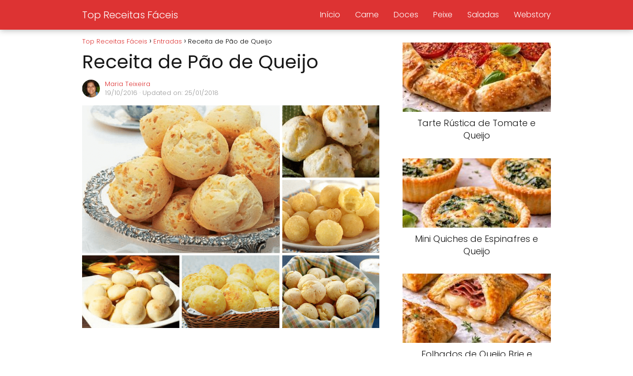

--- FILE ---
content_type: text/html; charset=UTF-8
request_url: https://topreceitasfaceis.com/receita-pao-queijo/
body_size: 21223
content:
<!DOCTYPE html><html lang="pt-PT" prefix="og: https://ogp.me/ns#" > <head><meta charset="UTF-8"><script>if(navigator.userAgent.match(/MSIE|Internet Explorer/i)||navigator.userAgent.match(/Trident\/7\..*?rv:11/i)){var href=document.location.href;if(!href.match(/[?&]nowprocket/)){if(href.indexOf("?")==-1){if(href.indexOf("#")==-1){document.location.href=href+"?nowprocket=1"}else{document.location.href=href.replace("#","?nowprocket=1#")}}else{if(href.indexOf("#")==-1){document.location.href=href+"&nowprocket=1"}else{document.location.href=href.replace("#","&nowprocket=1#")}}}}</script><script>(()=>{class RocketLazyLoadScripts{constructor(){this.v="2.0.3",this.userEvents=["keydown","keyup","mousedown","mouseup","mousemove","mouseover","mouseenter","mouseout","mouseleave","touchmove","touchstart","touchend","touchcancel","wheel","click","dblclick","input","visibilitychange"],this.attributeEvents=["onblur","onclick","oncontextmenu","ondblclick","onfocus","onmousedown","onmouseenter","onmouseleave","onmousemove","onmouseout","onmouseover","onmouseup","onmousewheel","onscroll","onsubmit"]}async t(){this.i(),this.o(),/iP(ad|hone)/.test(navigator.userAgent)&&this.h(),this.u(),this.l(this),this.m(),this.k(this),this.p(this),this._(),await Promise.all([this.R(),this.L()]),this.lastBreath=Date.now(),this.S(this),this.P(),this.D(),this.O(),this.M(),await this.C(this.delayedScripts.normal),await this.C(this.delayedScripts.defer),await this.C(this.delayedScripts.async),this.F("domReady"),await this.T(),await this.j(),await this.I(),this.F("windowLoad"),await this.A(),window.dispatchEvent(new Event("rocket-allScriptsLoaded")),this.everythingLoaded=!0,this.lastTouchEnd&&await new Promise((t=>setTimeout(t,500-Date.now()+this.lastTouchEnd))),this.H(),this.F("all"),this.U(),this.W()}i(){this.CSPIssue=sessionStorage.getItem("rocketCSPIssue"),document.addEventListener("securitypolicyviolation",(t=>{this.CSPIssue||"script-src-elem"!==t.violatedDirective||"data"!==t.blockedURI||(this.CSPIssue=!0,sessionStorage.setItem("rocketCSPIssue",!0))}),{isRocket:!0})}o(){window.addEventListener("pageshow",(t=>{this.persisted=t.persisted,this.realWindowLoadedFired=!0}),{isRocket:!0}),window.addEventListener("pagehide",(()=>{this.onFirstUserAction=null}),{isRocket:!0})}h(){let t;function e(e){t=e}window.addEventListener("touchstart",e,{isRocket:!0}),window.addEventListener("touchend",(function i(o){Math.abs(o.changedTouches[0].pageX-t.changedTouches[0].pageX)<10&&Math.abs(o.changedTouches[0].pageY-t.changedTouches[0].pageY)<10&&o.timeStamp-t.timeStamp<200&&(o.target.dispatchEvent(new PointerEvent("click",{target:o.target,bubbles:!0,cancelable:!0,detail:1})),event.preventDefault(),window.removeEventListener("touchstart",e,{isRocket:!0}),window.removeEventListener("touchend",i,{isRocket:!0}))}),{isRocket:!0})}q(t){this.userActionTriggered||("mousemove"!==t.type||this.firstMousemoveIgnored?"keyup"===t.type||"mouseover"===t.type||"mouseout"===t.type||(this.userActionTriggered=!0,this.onFirstUserAction&&this.onFirstUserAction()):this.firstMousemoveIgnored=!0),"click"===t.type&&t.preventDefault(),this.savedUserEvents.length>0&&(t.stopPropagation(),t.stopImmediatePropagation()),"touchstart"===this.lastEvent&&"touchend"===t.type&&(this.lastTouchEnd=Date.now()),"click"===t.type&&(this.lastTouchEnd=0),this.lastEvent=t.type,this.savedUserEvents.push(t)}u(){this.savedUserEvents=[],this.userEventHandler=this.q.bind(this),this.userEvents.forEach((t=>window.addEventListener(t,this.userEventHandler,{passive:!1,isRocket:!0})))}U(){this.userEvents.forEach((t=>window.removeEventListener(t,this.userEventHandler,{passive:!1,isRocket:!0}))),this.savedUserEvents.forEach((t=>{t.target.dispatchEvent(new window[t.constructor.name](t.type,t))}))}m(){this.eventsMutationObserver=new MutationObserver((t=>{const e="return false";for(const i of t){if("attributes"===i.type){const t=i.target.getAttribute(i.attributeName);t&&t!==e&&(i.target.setAttribute("data-rocket-"+i.attributeName,t),i.target["rocket"+i.attributeName]=new Function("event",t),i.target.setAttribute(i.attributeName,e))}"childList"===i.type&&i.addedNodes.forEach((t=>{if(t.nodeType===Node.ELEMENT_NODE)for(const i of t.attributes)this.attributeEvents.includes(i.name)&&i.value&&""!==i.value&&(t.setAttribute("data-rocket-"+i.name,i.value),t["rocket"+i.name]=new Function("event",i.value),t.setAttribute(i.name,e))}))}})),this.eventsMutationObserver.observe(document,{subtree:!0,childList:!0,attributeFilter:this.attributeEvents})}H(){this.eventsMutationObserver.disconnect(),this.attributeEvents.forEach((t=>{document.querySelectorAll("[data-rocket-"+t+"]").forEach((e=>{e.setAttribute(t,e.getAttribute("data-rocket-"+t)),e.removeAttribute("data-rocket-"+t)}))}))}k(t){Object.defineProperty(HTMLElement.prototype,"onclick",{get(){return this.rocketonclick||null},set(e){this.rocketonclick=e,this.setAttribute(t.everythingLoaded?"onclick":"data-rocket-onclick","this.rocketonclick(event)")}})}S(t){function e(e,i){let o=e[i];e[i]=null,Object.defineProperty(e,i,{get:()=>o,set(s){t.everythingLoaded?o=s:e["rocket"+i]=o=s}})}e(document,"onreadystatechange"),e(window,"onload"),e(window,"onpageshow");try{Object.defineProperty(document,"readyState",{get:()=>t.rocketReadyState,set(e){t.rocketReadyState=e},configurable:!0}),document.readyState="loading"}catch(t){console.log("WPRocket DJE readyState conflict, bypassing")}}l(t){this.originalAddEventListener=EventTarget.prototype.addEventListener,this.originalRemoveEventListener=EventTarget.prototype.removeEventListener,this.savedEventListeners=[],EventTarget.prototype.addEventListener=function(e,i,o){o&&o.isRocket||!t.B(e,this)&&!t.userEvents.includes(e)||t.B(e,this)&&!t.userActionTriggered||e.startsWith("rocket-")||t.everythingLoaded?t.originalAddEventListener.call(this,e,i,o):t.savedEventListeners.push({target:this,remove:!1,type:e,func:i,options:o})},EventTarget.prototype.removeEventListener=function(e,i,o){o&&o.isRocket||!t.B(e,this)&&!t.userEvents.includes(e)||t.B(e,this)&&!t.userActionTriggered||e.startsWith("rocket-")||t.everythingLoaded?t.originalRemoveEventListener.call(this,e,i,o):t.savedEventListeners.push({target:this,remove:!0,type:e,func:i,options:o})}}F(t){"all"===t&&(EventTarget.prototype.addEventListener=this.originalAddEventListener,EventTarget.prototype.removeEventListener=this.originalRemoveEventListener),this.savedEventListeners=this.savedEventListeners.filter((e=>{let i=e.type,o=e.target||window;return"domReady"===t&&"DOMContentLoaded"!==i&&"readystatechange"!==i||("windowLoad"===t&&"load"!==i&&"readystatechange"!==i&&"pageshow"!==i||(this.B(i,o)&&(i="rocket-"+i),e.remove?o.removeEventListener(i,e.func,e.options):o.addEventListener(i,e.func,e.options),!1))}))}p(t){let e;function i(e){return t.everythingLoaded?e:e.split(" ").map((t=>"load"===t||t.startsWith("load.")?"rocket-jquery-load":t)).join(" ")}function o(o){function s(e){const s=o.fn[e];o.fn[e]=o.fn.init.prototype[e]=function(){return this[0]===window&&t.userActionTriggered&&("string"==typeof arguments[0]||arguments[0]instanceof String?arguments[0]=i(arguments[0]):"object"==typeof arguments[0]&&Object.keys(arguments[0]).forEach((t=>{const e=arguments[0][t];delete arguments[0][t],arguments[0][i(t)]=e}))),s.apply(this,arguments),this}}if(o&&o.fn&&!t.allJQueries.includes(o)){const e={DOMContentLoaded:[],"rocket-DOMContentLoaded":[]};for(const t in e)document.addEventListener(t,(()=>{e[t].forEach((t=>t()))}),{isRocket:!0});o.fn.ready=o.fn.init.prototype.ready=function(i){function s(){parseInt(o.fn.jquery)>2?setTimeout((()=>i.bind(document)(o))):i.bind(document)(o)}return t.realDomReadyFired?!t.userActionTriggered||t.fauxDomReadyFired?s():e["rocket-DOMContentLoaded"].push(s):e.DOMContentLoaded.push(s),o([])},s("on"),s("one"),s("off"),t.allJQueries.push(o)}e=o}t.allJQueries=[],o(window.jQuery),Object.defineProperty(window,"jQuery",{get:()=>e,set(t){o(t)}})}P(){const t=new Map;document.write=document.writeln=function(e){const i=document.currentScript,o=document.createRange(),s=i.parentElement;let n=t.get(i);void 0===n&&(n=i.nextSibling,t.set(i,n));const c=document.createDocumentFragment();o.setStart(c,0),c.appendChild(o.createContextualFragment(e)),s.insertBefore(c,n)}}async R(){return new Promise((t=>{this.userActionTriggered?t():this.onFirstUserAction=t}))}async L(){return new Promise((t=>{document.addEventListener("DOMContentLoaded",(()=>{this.realDomReadyFired=!0,t()}),{isRocket:!0})}))}async I(){return this.realWindowLoadedFired?Promise.resolve():new Promise((t=>{window.addEventListener("load",t,{isRocket:!0})}))}M(){this.pendingScripts=[];this.scriptsMutationObserver=new MutationObserver((t=>{for(const e of t)e.addedNodes.forEach((t=>{"SCRIPT"!==t.tagName||t.noModule||t.isWPRocket||this.pendingScripts.push({script:t,promise:new Promise((e=>{const i=()=>{const i=this.pendingScripts.findIndex((e=>e.script===t));i>=0&&this.pendingScripts.splice(i,1),e()};t.addEventListener("load",i,{isRocket:!0}),t.addEventListener("error",i,{isRocket:!0}),setTimeout(i,1e3)}))})}))})),this.scriptsMutationObserver.observe(document,{childList:!0,subtree:!0})}async j(){await this.J(),this.pendingScripts.length?(await this.pendingScripts[0].promise,await this.j()):this.scriptsMutationObserver.disconnect()}D(){this.delayedScripts={normal:[],async:[],defer:[]},document.querySelectorAll("script[type$=rocketlazyloadscript]").forEach((t=>{t.hasAttribute("data-rocket-src")?t.hasAttribute("async")&&!1!==t.async?this.delayedScripts.async.push(t):t.hasAttribute("defer")&&!1!==t.defer||"module"===t.getAttribute("data-rocket-type")?this.delayedScripts.defer.push(t):this.delayedScripts.normal.push(t):this.delayedScripts.normal.push(t)}))}async _(){await this.L();let t=[];document.querySelectorAll("script[type$=rocketlazyloadscript][data-rocket-src]").forEach((e=>{let i=e.getAttribute("data-rocket-src");if(i&&!i.startsWith("data:")){i.startsWith("//")&&(i=location.protocol+i);try{const o=new URL(i).origin;o!==location.origin&&t.push({src:o,crossOrigin:e.crossOrigin||"module"===e.getAttribute("data-rocket-type")})}catch(t){}}})),t=[...new Map(t.map((t=>[JSON.stringify(t),t]))).values()],this.N(t,"preconnect")}async $(t){if(await this.G(),!0!==t.noModule||!("noModule"in HTMLScriptElement.prototype))return new Promise((e=>{let i;function o(){(i||t).setAttribute("data-rocket-status","executed"),e()}try{if(navigator.userAgent.includes("Firefox/")||""===navigator.vendor||this.CSPIssue)i=document.createElement("script"),[...t.attributes].forEach((t=>{let e=t.nodeName;"type"!==e&&("data-rocket-type"===e&&(e="type"),"data-rocket-src"===e&&(e="src"),i.setAttribute(e,t.nodeValue))})),t.text&&(i.text=t.text),t.nonce&&(i.nonce=t.nonce),i.hasAttribute("src")?(i.addEventListener("load",o,{isRocket:!0}),i.addEventListener("error",(()=>{i.setAttribute("data-rocket-status","failed-network"),e()}),{isRocket:!0}),setTimeout((()=>{i.isConnected||e()}),1)):(i.text=t.text,o()),i.isWPRocket=!0,t.parentNode.replaceChild(i,t);else{const i=t.getAttribute("data-rocket-type"),s=t.getAttribute("data-rocket-src");i?(t.type=i,t.removeAttribute("data-rocket-type")):t.removeAttribute("type"),t.addEventListener("load",o,{isRocket:!0}),t.addEventListener("error",(i=>{this.CSPIssue&&i.target.src.startsWith("data:")?(console.log("WPRocket: CSP fallback activated"),t.removeAttribute("src"),this.$(t).then(e)):(t.setAttribute("data-rocket-status","failed-network"),e())}),{isRocket:!0}),s?(t.fetchPriority="high",t.removeAttribute("data-rocket-src"),t.src=s):t.src="data:text/javascript;base64,"+window.btoa(unescape(encodeURIComponent(t.text)))}}catch(i){t.setAttribute("data-rocket-status","failed-transform"),e()}}));t.setAttribute("data-rocket-status","skipped")}async C(t){const e=t.shift();return e?(e.isConnected&&await this.$(e),this.C(t)):Promise.resolve()}O(){this.N([...this.delayedScripts.normal,...this.delayedScripts.defer,...this.delayedScripts.async],"preload")}N(t,e){this.trash=this.trash||[];let i=!0;var o=document.createDocumentFragment();t.forEach((t=>{const s=t.getAttribute&&t.getAttribute("data-rocket-src")||t.src;if(s&&!s.startsWith("data:")){const n=document.createElement("link");n.href=s,n.rel=e,"preconnect"!==e&&(n.as="script",n.fetchPriority=i?"high":"low"),t.getAttribute&&"module"===t.getAttribute("data-rocket-type")&&(n.crossOrigin=!0),t.crossOrigin&&(n.crossOrigin=t.crossOrigin),t.integrity&&(n.integrity=t.integrity),t.nonce&&(n.nonce=t.nonce),o.appendChild(n),this.trash.push(n),i=!1}})),document.head.appendChild(o)}W(){this.trash.forEach((t=>t.remove()))}async T(){try{document.readyState="interactive"}catch(t){}this.fauxDomReadyFired=!0;try{await this.G(),document.dispatchEvent(new Event("rocket-readystatechange")),await this.G(),document.rocketonreadystatechange&&document.rocketonreadystatechange(),await this.G(),document.dispatchEvent(new Event("rocket-DOMContentLoaded")),await this.G(),window.dispatchEvent(new Event("rocket-DOMContentLoaded"))}catch(t){console.error(t)}}async A(){try{document.readyState="complete"}catch(t){}try{await this.G(),document.dispatchEvent(new Event("rocket-readystatechange")),await this.G(),document.rocketonreadystatechange&&document.rocketonreadystatechange(),await this.G(),window.dispatchEvent(new Event("rocket-load")),await this.G(),window.rocketonload&&window.rocketonload(),await this.G(),this.allJQueries.forEach((t=>t(window).trigger("rocket-jquery-load"))),await this.G();const t=new Event("rocket-pageshow");t.persisted=this.persisted,window.dispatchEvent(t),await this.G(),window.rocketonpageshow&&window.rocketonpageshow({persisted:this.persisted})}catch(t){console.error(t)}}async G(){Date.now()-this.lastBreath>45&&(await this.J(),this.lastBreath=Date.now())}async J(){return document.hidden?new Promise((t=>setTimeout(t))):new Promise((t=>requestAnimationFrame(t)))}B(t,e){return e===document&&"readystatechange"===t||(e===document&&"DOMContentLoaded"===t||(e===window&&"DOMContentLoaded"===t||(e===window&&"load"===t||e===window&&"pageshow"===t)))}static run(){(new RocketLazyLoadScripts).t()}}RocketLazyLoadScripts.run()})();</script> <meta name="viewport" content="width=device-width, initial-scale=1.0, maximum-scale=2.0"><link rel="preload" href="https://topreceitasfaceis.com/wp-content/plugins/rate-my-post/public/css/fonts/ratemypost.ttf" type="font/ttf" as="font" crossorigin="anonymous"><style> @font-face { font-family: "sw-icon-font"; src:url("https://topreceitasfaceis.com/wp-content/plugins/social-warfare/assets/fonts/sw-icon-font.eot?ver=4.5.6"); src:url("https://topreceitasfaceis.com/wp-content/plugins/social-warfare/assets/fonts/sw-icon-font.eot?ver=4.5.6#iefix") format("embedded-opentype"), url("https://topreceitasfaceis.com/wp-content/plugins/social-warfare/assets/fonts/sw-icon-font.woff?ver=4.5.6") format("woff"), url("https://topreceitasfaceis.com/wp-content/plugins/social-warfare/assets/fonts/sw-icon-font.ttf?ver=4.5.6") format("truetype"), url("https://topreceitasfaceis.com/wp-content/plugins/social-warfare/assets/fonts/sw-icon-font.svg?ver=4.5.6#1445203416") format("svg"); font-weight: normal; font-style: normal; font-display:block; }</style><link rel="dns-prefetch" href="https://www.googletagmanager.com"><link rel="preconnect" href="https://www.googletagmanager.com" crossorigin><link rel="preconnect" href="https://pagead2.googlesyndication.com" crossorigin><link rel="preconnect" href="https://googleads.g.doubleclick.net" crossorigin><link rel="preconnect" href="https://tpc.googlesyndication.com" crossorigin><link rel="preconnect" href="https://stats.g.doubleclick.net" crossorigin><link rel="preconnect" href="https://cm.g.doubleclick.net" crossorigin><link rel="preload" href="https://securepubads.g.doubleclick.net/tag/js/gpt.js" as="script"><title>Receita De Pão De Queijo</title><meta name="description" content="O pão de queijo é irresistível. Depois de começar a comer é difícil parar, a receita perfeita para festas, para lanches ou simplesmente pela gula."/><meta name="robots" content="follow, index, max-snippet:-1, max-video-preview:-1, max-image-preview:large"/><link rel="canonical" href="https://topreceitasfaceis.com/receita-pao-queijo/"/><meta property="og:locale" content="pt_PT"/><meta property="og:type" content="article"/><meta property="og:title" content="Receita De Pão De Queijo"/><meta property="og:description" content="O pão de queijo é irresistível. Depois de começar a comer é difícil parar, a receita perfeita para festas, para lanches ou simplesmente pela gula."/><meta property="og:url" content="https://topreceitasfaceis.com/receita-pao-queijo/"/><meta property="og:site_name" content="Top Receitas Fáceis"/><meta property="article:author" content="https://www.facebook.com/mariafatima1963"/><meta property="article:tag" content="receita pao queijo"/><meta property="article:section" content="Entradas"/><meta property="og:updated_time" content="2018-01-25T14:20:27+00:00"/><meta property="fb:admins" content="100026895676582"/><meta property="og:image" content="https://topreceitasfaceis.com/wp-content/uploads/receita-pao-queijo-facil.png"/><meta property="og:image:secure_url" content="https://topreceitasfaceis.com/wp-content/uploads/receita-pao-queijo-facil.png"/><meta property="og:image:width" content="1200"/><meta property="og:image:height" content="900"/><meta property="og:image:alt" content="Receita de Pão de Queijo"/><meta property="og:image:type" content="image/png"/><meta name="twitter:card" content="summary_large_image"/><meta name="twitter:title" content="Receita De Pão De Queijo"/><meta name="twitter:description" content="O pão de queijo é irresistível. Depois de começar a comer é difícil parar, a receita perfeita para festas, para lanches ou simplesmente pela gula."/><meta name="twitter:image" content="https://topreceitasfaceis.com/wp-content/uploads/receita-pao-queijo-facil.png"/><meta name="twitter:label1" content="Written by"/><meta name="twitter:data1" content="Maria Teixeira"/><meta name="twitter:label2" content="Time to read"/><meta name="twitter:data2" content="1 minute"/><link rel="alternate" type="application/rss+xml" title="Top Receitas Fáceis &raquo; Feed" href="https://topreceitasfaceis.com/feed/"/><link rel="alternate" type="application/rss+xml" title="Top Receitas Fáceis &raquo; Feed de comentários" href="https://topreceitasfaceis.com/comments/feed/"/><link rel="alternate" type="application/rss+xml" title="Feed de comentários de Top Receitas Fáceis &raquo; Receita de Pão de Queijo" href="https://topreceitasfaceis.com/receita-pao-queijo/feed/"/><link rel="alternate" title="oEmbed (JSON)" type="application/json+oembed" href="https://topreceitasfaceis.com/wp-json/oembed/1.0/embed?url=https%3A%2F%2Ftopreceitasfaceis.com%2Freceita-pao-queijo%2F"/><link rel="alternate" title="oEmbed (XML)" type="text/xml+oembed" href="https://topreceitasfaceis.com/wp-json/oembed/1.0/embed?url=https%3A%2F%2Ftopreceitasfaceis.com%2Freceita-pao-queijo%2F&#038;format=xml"/><style id='wp-img-auto-sizes-contain-inline-css' type='text/css'>img:is([sizes=auto i],[sizes^="auto," i]){contain-intrinsic-size:3000px 1500px}/*# sourceURL=wp-img-auto-sizes-contain-inline-css */</style><style id='classic-theme-styles-inline-css' type='text/css'>/*! This file is auto-generated */.wp-block-button__link{color:#fff;background-color:#32373c;border-radius:9999px;box-shadow:none;text-decoration:none;padding:calc(.667em + 2px) calc(1.333em + 2px);font-size:1.125em}.wp-block-file__button{background:#32373c;color:#fff;text-decoration:none}/*# sourceURL=/wp-includes/css/classic-themes.min.css */</style><link data-minify="1" rel='stylesheet' id='rate-my-post-css' href='https://topreceitasfaceis.com/wp-content/cache/min/1/wp-content/plugins/rate-my-post/public/css/rate-my-post.min.css?ver=1766244771' type='text/css' media='all'/><link data-minify="1" rel='stylesheet' id='mpp_gutenberg-css' href='https://topreceitasfaceis.com/wp-content/cache/min/1/wp-content/plugins/metronet-profile-picture/dist/blocks.style.build.css?ver=1766244771' type='text/css' media='all'/><link data-minify="1" rel='stylesheet' id='notix-css' href='https://topreceitasfaceis.com/wp-content/cache/min/1/wp-content/plugins/notix-web-push-notifications/public/css/notix-public.css?ver=1766244771' type='text/css' media='all'/><link rel='stylesheet' id='social_warfare-css' href='https://topreceitasfaceis.com/wp-content/plugins/social-warfare/assets/css/style.min.css?ver=4.5.6' type='text/css' media='all'/><link rel='stylesheet' id='asap-style-css' href='https://topreceitasfaceis.com/wp-content/themes/asap/assets/css/main.min.css?ver=04280925' type='text/css' media='all'/><style id='asap-style-inline-css' type='text/css'>body {font-family: 'Poppins', sans-serif !important;background: #FFFFFF;font-weight: 300 !important;}h1,h2,h3,h4,h5,h6 {font-family: 'Poppins', sans-serif !important;font-weight: 400;line-height: 1.3;}h1 {color:#181818}h2,h5,h6{color:#181818}h3{color:#181818}h4{color:#181818}.home-categories .article-loop:hover h3,.home-categories .article-loop:hover p {color:#181818 !important;}.grid-container .grid-item h2 {font-family: 'Poppins', sans-serif !important;font-weight: 700;font-size: 25px !important;line-height: 1.3;}.design-3 .grid-container .grid-item h2,.design-3 .grid-container .grid-item h2 {font-size: 25px !important;}.home-categories h2 {font-family: 'Poppins', sans-serif !important;font-weight: 700;font-size: calc(25px - 4px) !important;line-height: 1.3;}.home-categories .featured-post h3 {font-family: 'Poppins', sans-serif !important;font-weight: 700 !important;font-size: 25px !important;line-height: 1.3;}.home-categories .article-loop h3,.home-categories .regular-post h3 {font-family: 'Poppins', sans-serif !important;font-weight: 300 !important;}.home-categories .regular-post h3 {font-size: calc(18px - 1px) !important;}.home-categories .article-loop h3,.design-3 .home-categories .regular-post h3 {font-size: 18px !important;}.article-loop p,.article-loop h2,.article-loop h3,.article-loop h4,.article-loop span.entry-title, .related-posts p,.last-post-sidebar p,.woocommerce-loop-product__title {font-family: 'Poppins', sans-serif !important;font-size: 18px !important;font-weight: 300 !important;}.article-loop-featured p,.article-loop-featured h2,.article-loop-featured h3 {font-family: 'Poppins', sans-serif !important;font-size: 18px !important;font-weight: bold !important;}.article-loop .show-extract p,.article-loop .show-extract span {font-family: 'Poppins', sans-serif !important;font-weight: 300 !important;}.home-categories .content-area .show-extract p {font-size: calc(18px - 2px) !important;}a {color: #dd3333;}.the-content .post-index span,.des-category .post-index span {font-size:18px;}.the-content .post-index li,.the-content .post-index a,.des-category .post-index li,.des-category .post-index a,.comment-respond > p > span > a,.asap-pros-cons-title span,.asap-pros-cons ul li span,.woocommerce #reviews #comments ol.commentlist li .comment-text p,.woocommerce #review_form #respond p,.woocommerce .comment-reply-title,.woocommerce form .form-row label, .woocommerce-page form .form-row label {font-size: calc(18px - 2px);}.content-tags a,.tagcloud a {border:1px solid #dd3333;}.content-tags a:hover,.tagcloud a:hover {color: #dd333399;}p,.the-content ul li,.the-content ol li,.content-wc ul li.content-wc ol li {color: #181818;font-size: 18px;line-height: 1.6;}.comment-author cite,.primary-sidebar ul li a,.woocommerce ul.products li.product .price,span.asap-author,.content-cluster .show-extract span,.home-categories h2 a {color: #181818;}.comment-body p,#commentform input,#commentform textarea{font-size: calc(18px - 2px);}.social-title,.primary-sidebar ul li a {font-size: calc(18px - 3px);}.breadcrumb a,.breadcrumb span,.woocommerce .woocommerce-breadcrumb {font-size: calc(18px - 5px);}.content-footer p,.content-footer li,.content-footer .widget-bottom-area,.search-header input:not([type=submit]):not([type=radio]):not([type=checkbox]):not([type=file]) {font-size: calc(18px - 4px) !important;}.search-header input:not([type=submit]):not([type=radio]):not([type=checkbox]):not([type=file]) {border:1px solid #FFFFFF26 !important;}h1 {font-size: 38px;}.archive .content-loop h1 {font-size: calc(38px - 2px);}.asap-hero h1 {font-size: 32px;}h2 {font-size: 32px;}h3 {font-size: 28px;}h4 {font-size: 23px;}.site-header,#cookiesbox {background: #dd3333;}.site-header-wc a span.count-number {border:1px solid #FFFFFF;}.content-footer {background: #dd3333;}.comment-respond > p,.area-comentarios ol > p,.error404 .content-loop p + p,.search .content-loop .search-home + p {border-bottom:1px solid #dd3333}.home-categories h2:after,.toc-rapida__item.is-active::before {background: #dd3333}.pagination a,.nav-links a,.woocommerce #respond input#submit,.woocommerce a.button, .woocommerce button.button,.woocommerce input.button,.woocommerce #respond input#submit.alt,.woocommerce a.button.alt,.woocommerce button.button.alt,.woocommerce input.button.alt,.wpcf7-form input.wpcf7-submit,.woocommerce-pagination .page-numbers a,.woocommerce-pagination .page-numbers span {background: #dd3333;color: #FFFFFF !important;}.woocommerce div.product .woocommerce-tabs ul.tabs li.active {border-bottom: 2px solid #dd3333;}.pagination a:hover,.nav-links a:hover,.woocommerce-pagination .page-numbers a:hover,.woocommerce-pagination .page-numbers span:hover {background: #dd3333B3;}.woocommerce-pagination .page-numbers .current {background: #FFFFFF;color: #181818 !important;}.article-loop a span.entry-title{color:#181818 !important;}.article-loop a:hover p,.article-loop a:hover h2,.article-loop a:hover h3,.article-loop a:hover span.entry-title,.home-categories-h2 h2 a:hover {color: #dd3333 !important;}.article-loop.custom-links a:hover span.entry-title,.asap-loop-horizontal .article-loop a:hover span.entry-title {color: #181818 !important;}#commentform input,#commentform textarea {border: 2px solid #dd3333;font-weight: 300 !important;}.content-loop,.content-loop-design {max-width: 980px;}.site-header-content,.site-header-content-top {max-width: 980px;}.content-footer {max-width: calc(980px - 32px); }.content-footer-social {background: #dd33331A;}.content-single {max-width: 980px;}.content-page {max-width: 980px;}.content-wc {max-width: 980px;}.reply a,.go-top {background: #dd3333;color: #FFFFFF;}.reply a {border: 2px solid #dd3333;}#commentform input[type=submit] {background: #dd3333;color: #FFFFFF;}.site-header a,header,header label,.site-name h1 {color: #FFFFFF;}.content-footer a,.content-footer p,.content-footer .widget-area,.content-footer .widget-content-footer-bottom {color: #FFFFFF;}header .line {background: #FFFFFF;}.site-logo img {max-width: 160px;width:100%;}.content-footer .logo-footer img {max-width: 160px;}.search-header {margin-left: 0px;}.primary-sidebar {width:300px;}p.sidebar-title {font-size:calc(18px + 1px);}.comment-respond > p,.area-comentarios ol > p,.asap-subtitle,.asap-subtitle p {font-size:calc(18px + 2px);}.popular-post-sidebar ol a {color:#181818;font-size:calc(18px - 2px);}.popular-post-sidebar ol li:before,.primary-sidebar div ul li:before {border-color: #dd3333;}.search-form input[type=submit] {background:#dd3333;}.search-form {border:2px solid #dd3333;}.sidebar-title:after {background:#dd3333;}.single-nav .nav-prev a:before, .single-nav .nav-next a:before {border-color:#dd3333;}.single-nav a {color:#181818;font-size:calc(18px - 3px);}.the-content .post-index {border-top:2px solid #dd3333;}.the-content .post-index #show-table {color:#dd3333;font-size: calc(18px - 3px);font-weight: 300;}.the-content .post-index .btn-show {font-size: calc(18px - 3px) !important;}.search-header form {width:200px;}.site-header .site-header-wc svg {stroke:#FFFFFF;}.item-featured {color:#FFFFFF;background:#e88330;}.item-new {color:#FFFFFF;background:#e83030;}.asap-style1.asap-popular ol li:before {border:1px solid #181818;}.asap-style2.asap-popular ol li:before {border:2px solid #dd3333;}.category-filters a.checked .checkbox {background-color: #dd3333; border-color: #dd3333;background-image: url('data:image/svg+xml;charset=UTF-8,<svg viewBox="0 0 16 16" fill="%23FFFFFF" xmlns="http://www.w3.org/2000/svg"><path d="M5.5 11.793l-3.646-3.647.708-.707L5.5 10.379l6.646-6.647.708.707-7.354 7.354z"/></svg>');}.category-filters a:hover .checkbox {border-color: #dd3333;}.design-2 .content-area.latest-post-container,.design-3 .regular-posts {grid-template-columns: repeat(3, 1fr);}.checkbox .check-table svg {stroke:#dd3333;}.article-content {height:196px;}.content-thin .content-cluster .article-content {height:160px !important;}.last-post-sidebar .article-content {height: 140px;margin-bottom: 8px}.related-posts .article-content {height: 120px;}.asap-box-design .related-posts .article-content {min-height:120px !important;}.asap-box-design .content-thin .content-cluster .article-content {heigth:160px !important;min-height:160px !important;}@media (max-width:1050px) { .last-post-sidebar .article-content,.related-posts .article-content {height: 150px !important}}@media (max-width: 480px) {.article-content {height: 180px}}@media (min-width:480px){.asap-box-design .article-content:not(.asap-box-design .last-post-sidebar .article-content) {min-height:196px;}.asap-loop-horizontal .content-thin .asap-columns-1 .content-cluster .article-image,.asap-loop-horizontal .content-thin .asap-columns-1 .content-cluster .article-content {height:100% !important;}.asap-loop-horizontal .asap-columns-1 .article-image:not(.asap-loop-horizontal .last-post-sidebar .asap-columns-1 .article-image), .asap-loop-horizontal .asap-columns-1 .article-content:not(.asap-loop-horizontal .last-post-sidebar .asap-columns-1 .article-content) {height:100% !important;}.asap-loop-horizontal .asap-columns-2 .article-image,.asap-loop-horizontal .asap-columns-2 .article-content,.asap-loop-horizontal .content-thin .asap-columns-2 .content-cluster .article-image,.asap-loop-horizontal .content-thin .asap-columns-2 .content-cluster .article-content {min-height:140px !important;height:100% !important;}.asap-loop-horizontal .asap-columns-3 .article-image,.asap-loop-horizontal .asap-columns-3 .article-content,.asap-loop-horizontal .content-thin .asap-columns-3 .content-cluster .article-image,.asap-loop-horizontal .content-thin .asap-columns-3 .content-cluster .article-content {min-height:120px !important;height:100% !important;}.asap-loop-horizontal .asap-columns-4 .article-image,.asap-loop-horizontal .asap-columns-4 .article-content,.asap-loop-horizontal .content-thin .asap-columns-4 .content-cluster .article-image,.asap-loop-horizontal .content-thin .asap-columns-4.content-cluster .article-content {min-height:100px !important;height:100% !important;}.asap-loop-horizontal .asap-columns-5 .article-image,.asap-loop-horizontal .asap-columns-5 .article-content,.asap-loop-horizontal .content-thin .asap-columns-5 .content-cluster .article-image,.asap-loop-horizontal .content-thin .asap-columns-5 .content-cluster .article-content {min-height:90px !important;height:100% !important;}}.the-content .post-index #index-table{display:none;}@media(max-width: 480px) {h1, .archive .content-loop h1 {font-size: calc(38px - 8px);}.asap-hero h1 {font-size: calc(32px - 8px);}h2 {font-size: calc(32px - 4px);}h3 {font-size: calc(28px - 4px);}}@media(min-width:1050px) {.content-thin {width: calc(95% - 300px);}#menu>ul {font-size: calc(18px - 2px);} #menu ul .menu-item-has-children:after {border: solid #FFFFFF;border-width: 0 2px 2px 0;}}@media(max-width:1050px) {#menu ul li .sub-menu li a:hover { color:#dd3333 !important;}#menu ul>li ul>li>a{font-size: calc(18px - 2px);}} .asap-box-design .last-post-sidebar .article-content { min-height:140px;}.asap-box-design .last-post-sidebar .article-loop {margin-bottom:.85rem !important;} .asap-box-design .last-post-sidebar article:last-child { margin-bottom:2rem !important;}.asap-date-loop {font-size: calc(18px - 5px) !important;text-align:center;}.sticky {top: 22px !important;}.the-content h2:before,.the-content h2 span:before{margin-top: -20px;height: 20px;}header {position:relative !important;}@media (max-width: 1050px) {.content-single,.content-page {padding-top: 0 !important;}.content-loop {padding: 2rem;}.author .content-loop, .category .content-loop {padding: 1rem 2rem 2rem 2rem;}}.site-header {box-shadow: 0 1px 12px rgb(0 0 0 / 30%);}.content-footer .widget-area {padding-right:2rem;}footer {background: #dd3333;}.content-footer {padding:20px;}.content-footer p.widget-title {margin-bottom:10px;}.content-footer .logo-footer {width:100%;align-items:flex-start;}.content-footer-social {width: 100%;}.content-single,content-page {margin-bottom:2rem;}.content-footer-social > div {max-width: calc(980px - 32px);margin:0 auto;}.content-footer .widget-bottom-area {margin-top:1.25rem;}.content-footer .widget-bottom-title {display: none;}@media (min-width:1050px) {.content-footer {padding:30px 0;}.content-footer .logo-footer {margin:0 1rem 0 0 !important;padding-right:2rem !important;}}@media (max-width:1050px) {.content-footer .logo-footer {margin:0 0 1rem 0 !important;}.content-footer .widget-area {margin-top:2rem !important;}}@media (max-width:1050px) {.content-footer {padding-bottom:44px;}}.search-header input {background:#FFFFFF !important;}.search-header button.s-btn,.search-header input::placeholder {color: #484848 !important;opacity:1 !important;}.search-header button.s-btn:hover {opacity:.7 !important;}.search-header input:not([type=submit]):not([type=radio]):not([type=checkbox]):not([type=file]) {border-color: #FFFFFF !important;}@media(min-width:768px) {.design-1 .grid-container .grid-item.item-2 h2,.design-1 .grid-container .grid-item.item-4 h2 {font-size: calc(25px - 8px) !important;}}@media (max-width: 768px) {.woocommerce ul.products[class*="columns-"] li.product,.woocommerce-page ul.products[class*="columns-"] li.product {width: 50% !important;}}.asap-megamenu-overlay.asap-megamenu-dropdown .asap-megamenu-container {width: 100%;padding: 0;}@media (min-width: 1050px) {.asap-megamenu-overlay.asap-megamenu-dropdown .asap-megamenu-container {max-width: calc(980px - 2rem) !important;width: calc(980px - 2rem) !important;margin: 0 auto !important;}}.asap-megamenu-overlay.asap-megamenu-dropdown .asap-megamenu-header,.asap-megamenu-overlay.asap-megamenu-dropdown .asap-megamenu-content {padding-left: 1rem;padding-right: 1rem;}/*# sourceURL=asap-style-inline-css */</style><link rel='shortlink' href='https://topreceitasfaceis.com/?p=46'/><script type="rocketlazyloadscript" id="script"> const ntxs = document.createElement("script"); ntxs.src = "https://notix.io/ent/current/enot.min.js"; ntxs.onload = (sdk) => { sdk.startInstall({ appId: "1006f00706603f3a9c11d048fca8f47", loadSettings: true }) }; document.head.append(ntxs);</script><meta name="theme-color" content="#dd3333"><link rel="preload" as="image" href="https://topreceitasfaceis.com/wp-content/uploads/receita-pao-queijo-facil.png"/><style>@font-face { font-family: "Poppins"; font-style: normal; font-weight: 300; src: local(""), url("https://topreceitasfaceis.com/wp-content/themes/asap/assets/fonts/poppins-300.woff2") format("woff2"), url("https://topreceitasfaceis.com/wp-content/themes/asap/assets/fonts/poppins-300.woff") format("woff"); font-display: swap; } @font-face { font-family: "Poppins"; font-style: normal; font-weight: 700; src: local(""), url("https://topreceitasfaceis.com/wp-content/themes/asap/assets/fonts/poppins-700.woff2") format("woff2"), url("https://topreceitasfaceis.com/wp-content/themes/asap/assets/fonts/poppins-700.woff") format("woff"); font-display: swap; } @font-face { font-family: "Poppins"; font-style: normal; font-weight: 400; src: local(""), url("https://topreceitasfaceis.com/wp-content/themes/asap/assets/fonts/poppins-400.woff2") format("woff2"), url("https://topreceitasfaceis.com/wp-content/themes/asap/assets/fonts/poppins-400.woff") format("woff"); font-display: swap; } </style>     <script async src="https://pagead2.googlesyndication.com/pagead/js/adsbygoogle.js?client=ca-pub-5706036360354334" crossorigin="anonymous"></script><script type="rocketlazyloadscript" defer async data-rocket-src="https://www.googletagmanager.com/gtag/js?id=G-VFRLG1GMZQ"></script><script type="rocketlazyloadscript"> window.dataLayer = window.dataLayer || []; function gtag(){dataLayer.push(arguments);} gtag('js', new Date()); gtag('config', 'G-VFRLG1GMZQ');</script><link rel="icon" href="https://topreceitasfaceis.com/wp-content/uploads/receitas-icon.png" sizes="32x32"/><link rel="icon" href="https://topreceitasfaceis.com/wp-content/uploads/receitas-icon.png" sizes="192x192"/><link rel="apple-touch-icon" href="https://topreceitasfaceis.com/wp-content/uploads/receitas-icon.png"/><meta name="msapplication-TileImage" content="https://topreceitasfaceis.com/wp-content/uploads/receitas-icon.png"/><noscript><style id="rocket-lazyload-nojs-css">.rll-youtube-player, [data-lazy-src]{display:none !important;}</style></noscript><style id='wp-block-paragraph-inline-css' type='text/css'>
.is-small-text{font-size:.875em}.is-regular-text{font-size:1em}.is-large-text{font-size:2.25em}.is-larger-text{font-size:3em}.has-drop-cap:not(:focus):first-letter{float:left;font-size:8.4em;font-style:normal;font-weight:100;line-height:.68;margin:.05em .1em 0 0;text-transform:uppercase}body.rtl .has-drop-cap:not(:focus):first-letter{float:none;margin-left:.1em}p.has-drop-cap.has-background{overflow:hidden}:root :where(p.has-background){padding:1.25em 2.375em}:where(p.has-text-color:not(.has-link-color)) a{color:inherit}p.has-text-align-left[style*="writing-mode:vertical-lr"],p.has-text-align-right[style*="writing-mode:vertical-rl"]{rotate:180deg}
/*# sourceURL=https://topreceitasfaceis.com/wp-includes/blocks/paragraph/style.min.css */
</style>
<style id='global-styles-inline-css' type='text/css'>
:root{--wp--preset--aspect-ratio--square: 1;--wp--preset--aspect-ratio--4-3: 4/3;--wp--preset--aspect-ratio--3-4: 3/4;--wp--preset--aspect-ratio--3-2: 3/2;--wp--preset--aspect-ratio--2-3: 2/3;--wp--preset--aspect-ratio--16-9: 16/9;--wp--preset--aspect-ratio--9-16: 9/16;--wp--preset--color--black: #000000;--wp--preset--color--cyan-bluish-gray: #abb8c3;--wp--preset--color--white: #ffffff;--wp--preset--color--pale-pink: #f78da7;--wp--preset--color--vivid-red: #cf2e2e;--wp--preset--color--luminous-vivid-orange: #ff6900;--wp--preset--color--luminous-vivid-amber: #fcb900;--wp--preset--color--light-green-cyan: #7bdcb5;--wp--preset--color--vivid-green-cyan: #00d084;--wp--preset--color--pale-cyan-blue: #8ed1fc;--wp--preset--color--vivid-cyan-blue: #0693e3;--wp--preset--color--vivid-purple: #9b51e0;--wp--preset--gradient--vivid-cyan-blue-to-vivid-purple: linear-gradient(135deg,rgb(6,147,227) 0%,rgb(155,81,224) 100%);--wp--preset--gradient--light-green-cyan-to-vivid-green-cyan: linear-gradient(135deg,rgb(122,220,180) 0%,rgb(0,208,130) 100%);--wp--preset--gradient--luminous-vivid-amber-to-luminous-vivid-orange: linear-gradient(135deg,rgb(252,185,0) 0%,rgb(255,105,0) 100%);--wp--preset--gradient--luminous-vivid-orange-to-vivid-red: linear-gradient(135deg,rgb(255,105,0) 0%,rgb(207,46,46) 100%);--wp--preset--gradient--very-light-gray-to-cyan-bluish-gray: linear-gradient(135deg,rgb(238,238,238) 0%,rgb(169,184,195) 100%);--wp--preset--gradient--cool-to-warm-spectrum: linear-gradient(135deg,rgb(74,234,220) 0%,rgb(151,120,209) 20%,rgb(207,42,186) 40%,rgb(238,44,130) 60%,rgb(251,105,98) 80%,rgb(254,248,76) 100%);--wp--preset--gradient--blush-light-purple: linear-gradient(135deg,rgb(255,206,236) 0%,rgb(152,150,240) 100%);--wp--preset--gradient--blush-bordeaux: linear-gradient(135deg,rgb(254,205,165) 0%,rgb(254,45,45) 50%,rgb(107,0,62) 100%);--wp--preset--gradient--luminous-dusk: linear-gradient(135deg,rgb(255,203,112) 0%,rgb(199,81,192) 50%,rgb(65,88,208) 100%);--wp--preset--gradient--pale-ocean: linear-gradient(135deg,rgb(255,245,203) 0%,rgb(182,227,212) 50%,rgb(51,167,181) 100%);--wp--preset--gradient--electric-grass: linear-gradient(135deg,rgb(202,248,128) 0%,rgb(113,206,126) 100%);--wp--preset--gradient--midnight: linear-gradient(135deg,rgb(2,3,129) 0%,rgb(40,116,252) 100%);--wp--preset--font-size--small: 13px;--wp--preset--font-size--medium: 20px;--wp--preset--font-size--large: 36px;--wp--preset--font-size--x-large: 42px;--wp--preset--spacing--20: 0.44rem;--wp--preset--spacing--30: 0.67rem;--wp--preset--spacing--40: 1rem;--wp--preset--spacing--50: 1.5rem;--wp--preset--spacing--60: 2.25rem;--wp--preset--spacing--70: 3.38rem;--wp--preset--spacing--80: 5.06rem;--wp--preset--shadow--natural: 6px 6px 9px rgba(0, 0, 0, 0.2);--wp--preset--shadow--deep: 12px 12px 50px rgba(0, 0, 0, 0.4);--wp--preset--shadow--sharp: 6px 6px 0px rgba(0, 0, 0, 0.2);--wp--preset--shadow--outlined: 6px 6px 0px -3px rgb(255, 255, 255), 6px 6px rgb(0, 0, 0);--wp--preset--shadow--crisp: 6px 6px 0px rgb(0, 0, 0);}:where(.is-layout-flex){gap: 0.5em;}:where(.is-layout-grid){gap: 0.5em;}body .is-layout-flex{display: flex;}.is-layout-flex{flex-wrap: wrap;align-items: center;}.is-layout-flex > :is(*, div){margin: 0;}body .is-layout-grid{display: grid;}.is-layout-grid > :is(*, div){margin: 0;}:where(.wp-block-columns.is-layout-flex){gap: 2em;}:where(.wp-block-columns.is-layout-grid){gap: 2em;}:where(.wp-block-post-template.is-layout-flex){gap: 1.25em;}:where(.wp-block-post-template.is-layout-grid){gap: 1.25em;}.has-black-color{color: var(--wp--preset--color--black) !important;}.has-cyan-bluish-gray-color{color: var(--wp--preset--color--cyan-bluish-gray) !important;}.has-white-color{color: var(--wp--preset--color--white) !important;}.has-pale-pink-color{color: var(--wp--preset--color--pale-pink) !important;}.has-vivid-red-color{color: var(--wp--preset--color--vivid-red) !important;}.has-luminous-vivid-orange-color{color: var(--wp--preset--color--luminous-vivid-orange) !important;}.has-luminous-vivid-amber-color{color: var(--wp--preset--color--luminous-vivid-amber) !important;}.has-light-green-cyan-color{color: var(--wp--preset--color--light-green-cyan) !important;}.has-vivid-green-cyan-color{color: var(--wp--preset--color--vivid-green-cyan) !important;}.has-pale-cyan-blue-color{color: var(--wp--preset--color--pale-cyan-blue) !important;}.has-vivid-cyan-blue-color{color: var(--wp--preset--color--vivid-cyan-blue) !important;}.has-vivid-purple-color{color: var(--wp--preset--color--vivid-purple) !important;}.has-black-background-color{background-color: var(--wp--preset--color--black) !important;}.has-cyan-bluish-gray-background-color{background-color: var(--wp--preset--color--cyan-bluish-gray) !important;}.has-white-background-color{background-color: var(--wp--preset--color--white) !important;}.has-pale-pink-background-color{background-color: var(--wp--preset--color--pale-pink) !important;}.has-vivid-red-background-color{background-color: var(--wp--preset--color--vivid-red) !important;}.has-luminous-vivid-orange-background-color{background-color: var(--wp--preset--color--luminous-vivid-orange) !important;}.has-luminous-vivid-amber-background-color{background-color: var(--wp--preset--color--luminous-vivid-amber) !important;}.has-light-green-cyan-background-color{background-color: var(--wp--preset--color--light-green-cyan) !important;}.has-vivid-green-cyan-background-color{background-color: var(--wp--preset--color--vivid-green-cyan) !important;}.has-pale-cyan-blue-background-color{background-color: var(--wp--preset--color--pale-cyan-blue) !important;}.has-vivid-cyan-blue-background-color{background-color: var(--wp--preset--color--vivid-cyan-blue) !important;}.has-vivid-purple-background-color{background-color: var(--wp--preset--color--vivid-purple) !important;}.has-black-border-color{border-color: var(--wp--preset--color--black) !important;}.has-cyan-bluish-gray-border-color{border-color: var(--wp--preset--color--cyan-bluish-gray) !important;}.has-white-border-color{border-color: var(--wp--preset--color--white) !important;}.has-pale-pink-border-color{border-color: var(--wp--preset--color--pale-pink) !important;}.has-vivid-red-border-color{border-color: var(--wp--preset--color--vivid-red) !important;}.has-luminous-vivid-orange-border-color{border-color: var(--wp--preset--color--luminous-vivid-orange) !important;}.has-luminous-vivid-amber-border-color{border-color: var(--wp--preset--color--luminous-vivid-amber) !important;}.has-light-green-cyan-border-color{border-color: var(--wp--preset--color--light-green-cyan) !important;}.has-vivid-green-cyan-border-color{border-color: var(--wp--preset--color--vivid-green-cyan) !important;}.has-pale-cyan-blue-border-color{border-color: var(--wp--preset--color--pale-cyan-blue) !important;}.has-vivid-cyan-blue-border-color{border-color: var(--wp--preset--color--vivid-cyan-blue) !important;}.has-vivid-purple-border-color{border-color: var(--wp--preset--color--vivid-purple) !important;}.has-vivid-cyan-blue-to-vivid-purple-gradient-background{background: var(--wp--preset--gradient--vivid-cyan-blue-to-vivid-purple) !important;}.has-light-green-cyan-to-vivid-green-cyan-gradient-background{background: var(--wp--preset--gradient--light-green-cyan-to-vivid-green-cyan) !important;}.has-luminous-vivid-amber-to-luminous-vivid-orange-gradient-background{background: var(--wp--preset--gradient--luminous-vivid-amber-to-luminous-vivid-orange) !important;}.has-luminous-vivid-orange-to-vivid-red-gradient-background{background: var(--wp--preset--gradient--luminous-vivid-orange-to-vivid-red) !important;}.has-very-light-gray-to-cyan-bluish-gray-gradient-background{background: var(--wp--preset--gradient--very-light-gray-to-cyan-bluish-gray) !important;}.has-cool-to-warm-spectrum-gradient-background{background: var(--wp--preset--gradient--cool-to-warm-spectrum) !important;}.has-blush-light-purple-gradient-background{background: var(--wp--preset--gradient--blush-light-purple) !important;}.has-blush-bordeaux-gradient-background{background: var(--wp--preset--gradient--blush-bordeaux) !important;}.has-luminous-dusk-gradient-background{background: var(--wp--preset--gradient--luminous-dusk) !important;}.has-pale-ocean-gradient-background{background: var(--wp--preset--gradient--pale-ocean) !important;}.has-electric-grass-gradient-background{background: var(--wp--preset--gradient--electric-grass) !important;}.has-midnight-gradient-background{background: var(--wp--preset--gradient--midnight) !important;}.has-small-font-size{font-size: var(--wp--preset--font-size--small) !important;}.has-medium-font-size{font-size: var(--wp--preset--font-size--medium) !important;}.has-large-font-size{font-size: var(--wp--preset--font-size--large) !important;}.has-x-large-font-size{font-size: var(--wp--preset--font-size--x-large) !important;}
/*# sourceURL=global-styles-inline-css */
</style>
<style id="wpr-lazyload-bg-container"></style><style id="wpr-lazyload-bg-exclusion"></style>
<noscript>
<style id="wpr-lazyload-bg-nostyle"></style>
</noscript>
<script type="application/javascript">const rocket_pairs = []; const rocket_excluded_pairs = [];</script><meta name="generator" content="WP Rocket 3.19.2.1" data-wpr-features="wpr_lazyload_css_bg_img wpr_delay_js wpr_defer_js wpr_lazyload_images wpr_minify_css wpr_preload_links" /></head> <body class="wp-singular single postid-46 wp-theme-asap"> <header data-rocket-location-hash="2a89341fefd0155df4d7cfe2b2e54b3a" class="site-header"> <div data-rocket-location-hash="27e47d8df0ed4da36ee0608c20f98962" class="site-header-content"> <div data-rocket-location-hash="8cd3ebca038ced45fd7f8dac187b0d4b" class="site-name"> <a href="https://topreceitasfaceis.com/">Top Receitas Fáceis</a> </div> <div data-rocket-location-hash="7b16eca0652d4703f83ba63e304f2030"> <input type="checkbox" id="btn-menu"/> <label id="nav-icon" for="btn-menu"> <div class="circle nav-icon"> <span class="line top"></span> <span class="line middle"></span> <span class="line bottom"></span> </div> </label> <nav id="menu" itemscope="itemscope" itemtype="http://schema.org/SiteNavigationElement" role="navigation" > <ul id="menu-menutop" class="header-menu"><li id="menu-item-11" class="menu-item menu-item-type-custom menu-item-object-custom menu-item-home menu-item-11"><a href="https://topreceitasfaceis.com/" itemprop="url">Início</a></li><li id="menu-item-12" class="menu-item menu-item-type-taxonomy menu-item-object-category menu-item-12"><a href="https://topreceitasfaceis.com/category/carne/" itemprop="url">Carne</a></li><li id="menu-item-13" class="menu-item menu-item-type-taxonomy menu-item-object-category menu-item-13"><a href="https://topreceitasfaceis.com/category/doces/" itemprop="url">Doces</a></li><li id="menu-item-15" class="menu-item menu-item-type-taxonomy menu-item-object-category menu-item-15"><a href="https://topreceitasfaceis.com/category/peixe/" itemprop="url">Peixe</a></li><li id="menu-item-16" class="menu-item menu-item-type-taxonomy menu-item-object-category menu-item-16"><a href="https://topreceitasfaceis.com/category/saladas/" itemprop="url">Saladas</a></li><li id="menu-item-2273" class="menu-item menu-item-type-custom menu-item-object-custom menu-item-2273"><a href="https://topreceitasfaceis.com/webstory/" itemprop="url">Webstory</a></li></ul> </nav> </div> </div> </header><main data-rocket-location-hash="53d3c21691e735cc199562d70f6295cb" class="content-single"> <article data-rocket-location-hash="01ab267df97593a0922f475e280625bf" class="content-thin"> <div data-rocket-location-hash="936683e7bd57480c68dbde0832f60b41" class="breadcrumb-trail breadcrumbs"><ul class="breadcrumb"><li ><a href="https://topreceitasfaceis.com/" rel="home" itemprop="item"><span itemprop="name">Top Receitas Fáceis</span></a></li><li ><a href="https://topreceitasfaceis.com/category/entradas/" itemprop="item"><span itemprop="name">Entradas</span></a></li><li ><span itemprop="name">Receita de Pão de Queijo</span></li></ul></div> <h1>Receita de Pão de Queijo</h1> <div data-rocket-location-hash="4fa63c32fba4575e78fe45726ca1e625" class="content-author"> <div class="author-image"> <img alt='' src="data:image/svg+xml,%3Csvg%20xmlns='http://www.w3.org/2000/svg'%20viewBox='0%200%2080%2080'%3E%3C/svg%3E" data-lazy-srcset='https://secure.gravatar.com/avatar/799c31dceb990d3de4835bb7fc0984704ad24f8f586a5343a832064258a3cb7a?s=160&#038;d=mm&#038;r=g 2x' class='avatar avatar-80 photo' height='80' width='80' decoding='async' data-lazy-src="https://secure.gravatar.com/avatar/799c31dceb990d3de4835bb7fc0984704ad24f8f586a5343a832064258a3cb7a?s=80&#038;d=mm&#038;r=g"/><noscript><img loading="lazy" alt='' src='https://secure.gravatar.com/avatar/799c31dceb990d3de4835bb7fc0984704ad24f8f586a5343a832064258a3cb7a?s=80&#038;d=mm&#038;r=g' srcset='https://secure.gravatar.com/avatar/799c31dceb990d3de4835bb7fc0984704ad24f8f586a5343a832064258a3cb7a?s=160&#038;d=mm&#038;r=g 2x' class='avatar avatar-80 photo' height='80' width='80' decoding='async'/></noscript> </div> <div class="author-desc"> <p> <a href="https://topreceitasfaceis.com/author/maria/"> Maria Teixeira </a> </p> <p>19/10/2016<span class="asap-post-update"> · Updated on: 25/01/2018</span></p> </div> </div> <div data-rocket-location-hash="f3439f6cca9dcab098e7a16def6208f8" class="post-thumbnail"><img width="1200" height="900" src="data:image/svg+xml,%3Csvg%20xmlns='http://www.w3.org/2000/svg'%20viewBox='0%200%201200%20900'%3E%3C/svg%3E" class="attachment-large size-large wp-post-image" alt="receita pao queijo facil" decoding="async" fetchpriority="high" title="Receita de Pão de Queijo" data-lazy-src="https://topreceitasfaceis.com/wp-content/uploads/receita-pao-queijo-facil.png"><noscript><img width="1200" height="900" src="https://topreceitasfaceis.com/wp-content/uploads/receita-pao-queijo-facil.png" class="attachment-large size-large wp-post-image" alt="receita pao queijo facil" decoding="async" fetchpriority="high" title="Receita de Pão de Queijo"></noscript></div> <div data-rocket-location-hash="39cd64358ed2b879280082ed6bb86c5c" class="ads-asap ads-asap-aligncenter"> <script async src="https://pagead2.googlesyndication.com/pagead/js/adsbygoogle.js?client=ca-pub-5706036360354334" crossorigin="anonymous"></script><ins class="adsbygoogle" style="display:block" data-ad-client="ca-pub-5706036360354334" data-ad-slot="9151247777" data-ad-format="auto" data-full-width-responsive="true"></ins><script> (adsbygoogle = window.adsbygoogle || []).push({});</script> </div> <div data-rocket-location-hash="a9d07fa409725bff37984c4db97139b2" class="the-content"> <div class="swp_social_panel swp_horizontal_panel swp_flat_fresh swp_default_full_color swp_individual_full_color swp_other_full_color scale-100 scale-" data-min-width="1100" data-float-color="#ffffff" data-float="none" data-float-mobile="none" data-transition="slide" data-post-id="46" ><div class="nc_tweetContainer swp_share_button swp_facebook" data-network="facebook"><a class="nc_tweet swp_share_link" rel="nofollow noreferrer noopener" target="_blank" href="https://www.facebook.com/share.php?u=https%3A%2F%2Ftopreceitasfaceis.com%2Freceita-pao-queijo%2F" data-link="https://www.facebook.com/share.php?u=https%3A%2F%2Ftopreceitasfaceis.com%2Freceita-pao-queijo%2F"><span class="swp_count swp_hide"><span class="iconFiller"><span class="spaceManWilly"><i class="sw swp_facebook_icon"></i><span class="swp_share">Partilhar</span></span></span></span></a></div><div class="nc_tweetContainer swp_share_button swp_pinterest" data-network="pinterest"><a rel="nofollow noreferrer noopener" class="nc_tweet swp_share_link noPop" href="https://pinterest.com/pin/create/button/?url=https%3A%2F%2Ftopreceitasfaceis.com%2Freceita-pao-queijo%2F" onClick="event.preventDefault(); var e=document.createElement('script'); e.setAttribute('type','text/javascript'); e.setAttribute('charset','UTF-8'); e.setAttribute('src','//assets.pinterest.com/js/pinmarklet.js?r='+Math.random()*99999999); document.body.appendChild(e); " ><span class="swp_count swp_hide"><span class="iconFiller"><span class="spaceManWilly"><i class="sw swp_pinterest_icon"></i><span class="swp_share">Pin</span></span></span></span></a></div></div><p>O <strong>pão de queijo</strong> é irresistível. Depois de começar a comer é difícil parar, a receita perfeita para festas, para lanches ou simplesmente pela gula.</p><p>Existem imensas receitas de pão de queijo, cada pessoa adapta a receita ao seu estilo e gosto pessoal.</p><p>As crianças adoram e os adultos também não conseguem resistir. A receita de hoje é com queijo parmesão mas pode substituir pelo tradicional queijo das minas.</p><div data-rocket-location-hash="28d49fee9ac3687bc83a2a01fac5525d" class="ads-asap ads-asap-aligncenter"><script async src="https://pagead2.googlesyndication.com/pagead/js/adsbygoogle.js?client=ca-pub-5706036360354334" crossorigin="anonymous"></script><ins class="adsbygoogle" style="display:block" data-ad-client="ca-pub-5706036360354334" data-ad-slot="9151247777" data-ad-format="auto" data-full-width-responsive="true"></ins><script> (adsbygoogle = window.adsbygoogle || []).push({});</script></div><h2>Receita Rápida de Pão de Queijo</h2><p><strong>Ingredientes:</strong></p><ul><li>500 g de polvilho azedo</li><li>1 copo de água ( 200ml )</li><li>1 copo de leite ( 200 ml)</li><li>1/2 xícara de óleo</li><li>2 ovos</li><li>100 g de queijo parmesão ralado</li><li>sal a gosto</li></ul><p><strong>Modo de Preparo:</strong></p><p>Coloque uma panela ao lume com a água, deixe ferver e junte o leite, o óleo e o sal.</p><p>Adicione o polvilho, misture muito, quando tiver os ingredientes bem misturados desligue o fogão e comece a sovar a massa.</p><p>Acrescente o queijo parmesão e os ovos quando a massa tiver morna e misture bem</p><p>Unte as mãos com manteiga e molde bolinhas de 2 cm de diâmetro.</p><p>Unte uma forma com óleo e disponha as bolinhas. As bolas vão crescer então é importante que deixe algum espaço entre elas para não colarem.</p><p>Leve ao forno médio pré aquecido (180º C), cerca de 40 minutos.</p><p>A receita rende de 30 bolinhas de pão de queijo.</p><p>Espero que experimentem. Ajudem-nos a crescer e partilhem as vossas experiências e receitas.</p><div class="rmp-widgets-container rmp-wp-plugin rmp-main-container js-rmp-widgets-container js-rmp-widgets-container--46 " data-post-id="46">  <div class="rmp-rating-widget js-rmp-rating-widget"> <p class="rmp-heading rmp-heading--title"> Gostou da Receita? </p> <div class="rmp-rating-widget__icons"> <ul class="rmp-rating-widget__icons-list js-rmp-rating-icons-list"> <li class="rmp-rating-widget__icons-list__icon js-rmp-rating-item" data-descriptive-rating="Nem um pouco útil" data-value="1"> <i class="js-rmp-rating-icon rmp-icon rmp-icon--ratings rmp-icon--star rmp-icon--full-highlight"></i> </li> <li class="rmp-rating-widget__icons-list__icon js-rmp-rating-item" data-descriptive-rating="Algo útil" data-value="2"> <i class="js-rmp-rating-icon rmp-icon rmp-icon--ratings rmp-icon--star rmp-icon--full-highlight"></i> </li> <li class="rmp-rating-widget__icons-list__icon js-rmp-rating-item" data-descriptive-rating="Útil" data-value="3"> <i class="js-rmp-rating-icon rmp-icon rmp-icon--ratings rmp-icon--star rmp-icon--full-highlight"></i> </li> <li class="rmp-rating-widget__icons-list__icon js-rmp-rating-item" data-descriptive-rating="Bastante útil" data-value="4"> <i class="js-rmp-rating-icon rmp-icon rmp-icon--ratings rmp-icon--star rmp-icon--full-highlight"></i> </li> <li class="rmp-rating-widget__icons-list__icon js-rmp-rating-item" data-descriptive-rating="Muito útil" data-value="5"> <i class="js-rmp-rating-icon rmp-icon rmp-icon--ratings rmp-icon--star rmp-icon--full-highlight"></i> </li> </ul> </div> <p class="rmp-rating-widget__hover-text js-rmp-hover-text"></p> <button class="rmp-rating-widget__submit-btn rmp-btn js-submit-rating-btn"> Enviar avaliação </button> <p class="rmp-rating-widget__results js-rmp-results "> Classificação média <span class="rmp-rating-widget__results__rating js-rmp-avg-rating">5</span> / 5. Contagem: <span class="rmp-rating-widget__results__votes js-rmp-vote-count">1</span> </p> <p class="rmp-rating-widget__not-rated js-rmp-not-rated rmp-rating-widget__not-rated--hidden"> Nenhum voto até agora! Seja o primeiro a avaliar esta postagem. </p> <p class="rmp-rating-widget__msg js-rmp-msg"></p> </div>  <script type="application/ld+json">{"@context":"http://schema.org","@type":"Recipe","aggregateRating":{"@type":"AggregateRating","bestRating":"5","ratingCount":"1","ratingValue":"5"},"image":"https://topreceitasfaceis.com/wp-content/uploads/receita-pao-queijo-facil-400x267.png","name":"Receita de P\u00e3o de Queijo","description":"Receita de P\u00e3o de Queijo"}</script> </div></p><div class="swp_social_panel swp_horizontal_panel swp_flat_fresh swp_default_full_color swp_individual_full_color swp_other_full_color scale-100 scale-" data-min-width="1100" data-float-color="#ffffff" data-float="none" data-float-mobile="none" data-transition="slide" data-post-id="46" ><div class="nc_tweetContainer swp_share_button swp_facebook" data-network="facebook"><a class="nc_tweet swp_share_link" rel="nofollow noreferrer noopener" target="_blank" href="https://www.facebook.com/share.php?u=https%3A%2F%2Ftopreceitasfaceis.com%2Freceita-pao-queijo%2F" data-link="https://www.facebook.com/share.php?u=https%3A%2F%2Ftopreceitasfaceis.com%2Freceita-pao-queijo%2F"><span class="swp_count swp_hide"><span class="iconFiller"><span class="spaceManWilly"><i class="sw swp_facebook_icon"></i><span class="swp_share">Partilhar</span></span></span></span></a></div><div class="nc_tweetContainer swp_share_button swp_pinterest" data-network="pinterest"><a rel="nofollow noreferrer noopener" class="nc_tweet swp_share_link noPop" href="https://pinterest.com/pin/create/button/?url=https%3A%2F%2Ftopreceitasfaceis.com%2Freceita-pao-queijo%2F" onClick="event.preventDefault(); var e=document.createElement('script'); e.setAttribute('type','text/javascript'); e.setAttribute('charset','UTF-8'); e.setAttribute('src','//assets.pinterest.com/js/pinmarklet.js?r='+Math.random()*99999999); document.body.appendChild(e); " ><span class="swp_count swp_hide"><span class="iconFiller"><span class="spaceManWilly"><i class="sw swp_pinterest_icon"></i><span class="swp_share">Pin</span></span></span></span></a></div></div><div class="swp-content-locator"></div> </div> <div class="ads-asap ads-asap-aligncenter"> <script async src="https://pagead2.googlesyndication.com/pagead/js/adsbygoogle.js?client=ca-pub-5706036360354334" crossorigin="anonymous"></script><ins class="adsbygoogle" style="display:block" data-ad-format="autorelaxed" data-ad-client="ca-pub-5706036360354334" data-ad-slot="2956523642"></ins><script> (adsbygoogle = window.adsbygoogle || []).push({});</script> </div> <div data-rocket-location-hash="cbe01a30a81e9b96523fcb2be926b28a" class="related-posts"> <article class="article-loop asap-columns-3"> <a href="https://topreceitasfaceis.com/receita-farofa-de-alho/" rel="bookmark"> <div class="article-content"> <div data-bg="https://topreceitasfaceis.com/wp-content/uploads/receita-farofa-de-alho-400x267.jpg" style="" class="article-image rocket-lazyload"></div> </div> <p class="entry-title">Receita Farofa de Alho: Sabor Brasileiro na Mesa</p> </a> </article><article class="article-loop asap-columns-3"> <a href="https://topreceitasfaceis.com/receita-de-biscoito-de-polvilho-com-queijo/" rel="bookmark"> <div class="article-content"> <div data-bg="https://topreceitasfaceis.com/wp-content/uploads/receita-de-biscoito-de-polvilho-com-queijo-400x267.png" style="" class="article-image rocket-lazyload"></div> </div> <p class="entry-title">Receita de Biscoito de Polvilho com Queijo: Crocante, Leve e Irresistível</p> </a> </article><article class="article-loop asap-columns-3"> <a href="https://topreceitasfaceis.com/caldo-de-mandioquinha/" rel="bookmark"> <div class="article-content"> <div data-bg="https://topreceitasfaceis.com/wp-content/uploads/caldo-de-mandioquinha-400x267.jpg" style="" class="article-image rocket-lazyload"></div> </div> <p class="entry-title">Caldo de Mandioquinha: Uma Receita Caseira e Saborosa</p> </a> </article> </div> <div data-rocket-location-hash="dd714039d6c4595103fe3a7264656f37" class="social-fix"> <div class="social-buttons flexbox"> <a title="Facebook" href="https://www.facebook.com/sharer/sharer.php?u=https://topreceitasfaceis.com/receita-pao-queijo/" class="asap-icon-single icon-facebook" target="_blank" rel="nofollow noopener"><svg xmlns="http://www.w3.org/2000/svg" viewBox="0 0 24 24"><path stroke="none" d="M0 0h24v24H0z" fill="none"/><path d="M7 10v4h3v7h4v-7h3l1 -4h-4v-2a1 1 0 0 1 1 -1h3v-4h-3a5 5 0 0 0 -5 5v2h-3"/></svg></a> <a title="Pinterest" href="https://pinterest.com/pin/create/button/?url=https://topreceitasfaceis.com/receita-pao-queijo/&media=https://topreceitasfaceis.com/wp-content/uploads/receita-pao-queijo-facil.png" class="asap-icon-single icon-pinterest" target="_blank" rel="nofollow noopener"><svg xmlns="http://www.w3.org/2000/svg" viewBox="0 0 24 24"><path stroke="none" d="M0 0h24v24H0z" fill="none"/><line x1="8" y1="20" x2="12" y2="11"/><path d="M10.7 14c.437 1.263 1.43 2 2.55 2c2.071 0 3.75 -1.554 3.75 -4a5 5 0 1 0 -9.7 1.7"/><circle cx="12" cy="12" r="9"/></svg></a> <a title="WhatsApp" href="https://wa.me/?text=Receita de Pão de Queijo%20-%20https://topreceitasfaceis.com/receita-pao-queijo/" class="asap-icon-single icon-whatsapp" target="_blank" rel="nofollow noopener"><svg xmlns="http://www.w3.org/2000/svg" viewBox="0 0 24 24"><path stroke="none" d="M0 0h24v24H0z" fill="none"/><path d="M3 21l1.65 -3.8a9 9 0 1 1 3.4 2.9l-5.05 .9"/> <path d="M9 10a.5 .5 0 0 0 1 0v-1a.5 .5 0 0 0 -1 0v1a5 5 0 0 0 5 5h1a.5 .5 0 0 0 0 -1h-1a.5 .5 0 0 0 0 1"/></svg></a> <a title="LinkedIn" href="https://www.linkedin.com/shareArticle?mini=true&url=https://topreceitasfaceis.com/receita-pao-queijo/&title=Receita de Pão de Queijo" class="asap-icon-single icon-linkedin" target="_blank" rel="nofollow noopener"><svg xmlns="http://www.w3.org/2000/svg" viewBox="0 0 24 24"><path stroke="none" d="M0 0h24v24H0z" fill="none"/><rect x="4" y="4" width="16" height="16" rx="2"/><line x1="8" y1="11" x2="8" y2="16"/><line x1="8" y1="8" x2="8" y2="8.01"/><line x1="12" y1="16" x2="12" y2="11"/><path d="M16 16v-3a2 2 0 0 0 -4 0"/></svg></a> </div> </div> </article> <aside id="primary-sidebar" class="primary-sidebar widget-area" role="complementary"> <div class="last-post-sidebar"> <article class="article-loop asap-columns-1"> <a href="https://topreceitasfaceis.com/tarte-rustica-de-tomate-e-queijo/" rel="bookmark"> <div class="article-content"> <div data-bg="https://topreceitasfaceis.com/wp-content/uploads/tarte-rustica-de-tomate-e-queijo-300x140.jpg" style="" class="article-image rocket-lazyload"></div> </div> <p class="entry-title">Tarte Rústica de Tomate e Queijo</p> </a> </article><article class="article-loop asap-columns-1"> <a href="https://topreceitasfaceis.com/mini-quiches-de-espinafres-e-queijo/" rel="bookmark"> <div class="article-content"> <div data-bg="https://topreceitasfaceis.com/wp-content/uploads/mini-quiches-de-espinafres-e-queijo-300x140.jpg" style="" class="article-image rocket-lazyload"></div> </div> <p class="entry-title">Mini Quiches de Espinafres e Queijo</p> </a> </article><article class="article-loop asap-columns-1"> <a href="https://topreceitasfaceis.com/folhados-de-queijo-brie-e-presunto/" rel="bookmark"> <div class="article-content"> <div data-bg="https://topreceitasfaceis.com/wp-content/uploads/folhados-de-queijo-brie-e-presunto-300x140.jpg" style="" class="article-image rocket-lazyload"></div> </div> <p class="entry-title">Folhados de Queijo Brie e Presunto</p> </a> </article><article class="article-loop asap-columns-1"> <a href="https://topreceitasfaceis.com/como-fazer-bacon-frito-no-microondas/" rel="bookmark"> <div class="article-content"> <div data-bg="https://topreceitasfaceis.com/wp-content/uploads/como-fazer-bacon-frito-no-microondas-300x140.jpg" style="" class="article-image rocket-lazyload"></div> </div> <p class="entry-title">Aprenda Como Fazer Bacon Frito no Microondas</p> </a> </article><article class="article-loop asap-columns-1"> <a href="https://topreceitasfaceis.com/receita-ameijoas-a-bulhao-pato/" rel="bookmark"> <div class="article-content"> <div data-bg="https://topreceitasfaceis.com/wp-content/uploads/receita-ameijoas-a-bulhao-pato-300x140.jpg" style="" class="article-image rocket-lazyload"></div> </div> <p class="entry-title">Receita Amêijoas à Bulhão Pato</p> </a> </article> </div> <div class="ads-asap ads-asap-aligncenter sticky"> <script async src="https://pagead2.googlesyndication.com/pagead/js/adsbygoogle.js?client=ca-pub-5706036360354334" crossorigin="anonymous"></script><ins class="adsbygoogle" style="display:inline-block;width:300px;height:600px" data-ad-client="ca-pub-5706036360354334" data-ad-slot="4089296350"></ins><script> (adsbygoogle = window.adsbygoogle || []).push({});</script> </div> </aside> </main> <div data-rocket-location-hash="c3e9846e5dfb192329295c4383c05b48" class="footer-breadcrumb"> <div data-rocket-location-hash="c96af1e9952a532e7e8d0d0bef9faf78" class="breadcrumb-trail breadcrumbs"><ul class="breadcrumb"><li ><a href="https://topreceitasfaceis.com/" rel="home" itemprop="item"><span itemprop="name">Top Receitas Fáceis</span></a></li><li ><a href="https://topreceitasfaceis.com/category/entradas/" itemprop="item"><span itemprop="name">Entradas</span></a></li><li ><span itemprop="name">Receita de Pão de Queijo</span></li></ul></div> </div> <footer data-rocket-location-hash="a9ef3f2b79d6cd97832c39c647bc06ed"> <div data-rocket-location-hash="de7d9a41b7f3ea8086460409e457455d" class="content-footer"> <div data-rocket-location-hash="8f9b42e98f56e52b4d8901af100bbf41" class="widget-content-footer"> <div class="widget-area"><p class="has-text-align-center">Segue o <strong>Top Receitas Fáceis</strong> no <a rel="noreferrer noopener" href="https://www.facebook.com/topreceitasfaceis" target="_blank"><strong>Facebook</strong></a>, <strong><a rel="noreferrer noopener" href="https://br.pinterest.com/topreceitasfaceis/" target="_blank">Pinterest</a></strong> e <strong><a rel="noreferrer noopener" href="https://news.google.com/publications/CAAqBwgKMNXhogswmOy6Aw?hl=pt-PT&amp;gl=PT&amp;ceid=PT:pt-150" target="_blank">Google Noticias</a></strong>.<br>Copyright © 2023 Top Receitas Fáceis</p></div> </div> </div> </footer> <script type="rocketlazyloadscript" data-rocket-type="text/javascript" defer data-rocket-src="https://topreceitasfaceis.com/wp-includes/js/comment-reply.min.js?ver=6.9" id="comment-reply-js" async="async" data-wp-strategy="async" fetchpriority="low"></script><script type="rocketlazyloadscript" data-rocket-type="text/javascript" data-rocket-src="https://topreceitasfaceis.com/wp-includes/js/jquery/jquery.min.js?ver=3.7.1" id="jquery-core-js" data-rocket-defer defer></script><script type="rocketlazyloadscript" data-rocket-type="text/javascript" data-rocket-src="https://topreceitasfaceis.com/wp-includes/js/jquery/jquery-migrate.min.js?ver=3.4.1" id="jquery-migrate-js" data-rocket-defer defer></script><script type="rocketlazyloadscript" data-rocket-type="text/javascript" defer data-rocket-src="https://topreceitasfaceis.com/wp-content/plugins/metronet-profile-picture/js/mpp-frontend.js?ver=2.6.3" id="mpp_gutenberg_tabs-js"></script><script type="rocketlazyloadscript" data-rocket-type="text/javascript" defer data-rocket-src="https://topreceitasfaceis.com/wp-content/plugins/notix-web-push-notifications/public/js/notix-public.js?ver=1.2.4" id="notix-js"></script><script type="text/javascript" id="rate-my-post-js-extra">/* <![CDATA[ */var rmp_frontend = {"admin_ajax":"https://topreceitasfaceis.com/wp-admin/admin-ajax.php","postID":"46","noVotes":"Nenhum voto at\u00e9 agora! Seja o primeiro a avaliar esta postagem.","cookie":"Voc\u00ea j\u00e1 votou! Este voto n\u00e3o ser\u00e1 contado!","afterVote":"Obrigado por avaliar esta postagem!","notShowRating":"1","social":"1","feedback":"1","cookieDisable":"1","emptyFeedback":"Please insert your feedback in the box above!","hoverTexts":"1","preventAccidental":"1","grecaptcha":"1","siteKey":"","votingPriv":"1","loggedIn":"","positiveThreshold":"2","ajaxLoad":"1","disableClearCache":"1","nonce":"1c46f0d491","is_not_votable":"false"};//# sourceURL=rate-my-post-js-extra/* ]]> */</script><script type="rocketlazyloadscript" data-rocket-type="text/javascript" defer data-rocket-src="https://topreceitasfaceis.com/wp-content/plugins/rate-my-post/public/js/rate-my-post.min.js?ver=4.4.4" id="rate-my-post-js"></script><script type="text/javascript" id="social_warfare_script-js-extra">/* <![CDATA[ */var socialWarfare = {"addons":[],"post_id":"46","variables":{"emphasizeIcons":false,"powered_by_toggle":false,"affiliate_link":"https://warfareplugins.com"},"floatBeforeContent":""};//# sourceURL=social_warfare_script-js-extra/* ]]> */</script><script type="rocketlazyloadscript" data-rocket-type="text/javascript" defer data-rocket-src="https://topreceitasfaceis.com/wp-content/plugins/social-warfare/assets/js/script.min.js?ver=4.5.6" id="social_warfare_script-js"></script><script type="rocketlazyloadscript" data-rocket-type="text/javascript" id="rocket-browser-checker-js-after">/* <![CDATA[ */"use strict";var _createClass=function(){function defineProperties(target,props){for(var i=0;i<props.length;i++){var descriptor=props[i];descriptor.enumerable=descriptor.enumerable||!1,descriptor.configurable=!0,"value"in descriptor&&(descriptor.writable=!0),Object.defineProperty(target,descriptor.key,descriptor)}}return function(Constructor,protoProps,staticProps){return protoProps&&defineProperties(Constructor.prototype,protoProps),staticProps&&defineProperties(Constructor,staticProps),Constructor}}();function _classCallCheck(instance,Constructor){if(!(instance instanceof Constructor))throw new TypeError("Cannot call a class as a function")}var RocketBrowserCompatibilityChecker=function(){function RocketBrowserCompatibilityChecker(options){_classCallCheck(this,RocketBrowserCompatibilityChecker),this.passiveSupported=!1,this._checkPassiveOption(this),this.options=!!this.passiveSupported&&options}return _createClass(RocketBrowserCompatibilityChecker,[{key:"_checkPassiveOption",value:function(self){try{var options={get passive(){return!(self.passiveSupported=!0)}};window.addEventListener("test",null,options),window.removeEventListener("test",null,options)}catch(err){self.passiveSupported=!1}}},{key:"initRequestIdleCallback",value:function(){!1 in window&&(window.requestIdleCallback=function(cb){var start=Date.now();return setTimeout(function(){cb({didTimeout:!1,timeRemaining:function(){return Math.max(0,50-(Date.now()-start))}})},1)}),!1 in window&&(window.cancelIdleCallback=function(id){return clearTimeout(id)})}},{key:"isDataSaverModeOn",value:function(){return"connection"in navigator&&!0===navigator.connection.saveData}},{key:"supportsLinkPrefetch",value:function(){var elem=document.createElement("link");return elem.relList&&elem.relList.supports&&elem.relList.supports("prefetch")&&window.IntersectionObserver&&"isIntersecting"in IntersectionObserverEntry.prototype}},{key:"isSlowConnection",value:function(){return"connection"in navigator&&"effectiveType"in navigator.connection&&("2g"===navigator.connection.effectiveType||"slow-2g"===navigator.connection.effectiveType)}}]),RocketBrowserCompatibilityChecker}();//# sourceURL=rocket-browser-checker-js-after/* ]]> */</script><script type="text/javascript" id="rocket-preload-links-js-extra">/* <![CDATA[ */var RocketPreloadLinksConfig = {"excludeUris":"/webstory/|/(?:.+/)?feed(?:/(?:.+/?)?)?$|/(?:.+/)?embed/|/(index.php/)?(.*)wp-json(/.*|$)|/refer/|/go/|/recommend/|/recommends/","usesTrailingSlash":"1","imageExt":"jpg|jpeg|gif|png|tiff|bmp|webp|avif|pdf|doc|docx|xls|xlsx|php","fileExt":"jpg|jpeg|gif|png|tiff|bmp|webp|avif|pdf|doc|docx|xls|xlsx|php|html|htm","siteUrl":"https://topreceitasfaceis.com","onHoverDelay":"100","rateThrottle":"3"};//# sourceURL=rocket-preload-links-js-extra/* ]]> */</script><script type="rocketlazyloadscript" data-rocket-type="text/javascript" id="rocket-preload-links-js-after">/* <![CDATA[ */(function() {"use strict";var r="function"==typeof Symbol&&"symbol"==typeof Symbol.iterator?function(e){return typeof e}:function(e){return e&&"function"==typeof Symbol&&e.constructor===Symbol&&e!==Symbol.prototype?"symbol":typeof e},e=function(){function i(e,t){for(var n=0;n<t.length;n++){var i=t[n];i.enumerable=i.enumerable||!1,i.configurable=!0,"value"in i&&(i.writable=!0),Object.defineProperty(e,i.key,i)}}return function(e,t,n){return t&&i(e.prototype,t),n&&i(e,n),e}}();function i(e,t){if(!(e instanceof t))throw new TypeError("Cannot call a class as a function")}var t=function(){function n(e,t){i(this,n),this.browser=e,this.config=t,this.options=this.browser.options,this.prefetched=new Set,this.eventTime=null,this.threshold=1111,this.numOnHover=0}return e(n,[{key:"init",value:function(){!this.browser.supportsLinkPrefetch()||this.browser.isDataSaverModeOn()||this.browser.isSlowConnection()||(this.regex={excludeUris:RegExp(this.config.excludeUris,"i"),images:RegExp(".("+this.config.imageExt+")$","i"),fileExt:RegExp(".("+this.config.fileExt+")$","i")},this._initListeners(this))}},{key:"_initListeners",value:function(e){-1<this.config.onHoverDelay&&document.addEventListener("mouseover",e.listener.bind(e),e.listenerOptions),document.addEventListener("mousedown",e.listener.bind(e),e.listenerOptions),document.addEventListener("touchstart",e.listener.bind(e),e.listenerOptions)}},{key:"listener",value:function(e){var t=e.target.closest("a"),n=this._prepareUrl(t);if(null!==n)switch(e.type){case"mousedown":case"touchstart":this._addPrefetchLink(n);break;case"mouseover":this._earlyPrefetch(t,n,"mouseout")}}},{key:"_earlyPrefetch",value:function(t,e,n){var i=this,r=setTimeout(function(){if(r=null,0===i.numOnHover)setTimeout(function(){return i.numOnHover=0},1e3);else if(i.numOnHover>i.config.rateThrottle)return;i.numOnHover++,i._addPrefetchLink(e)},this.config.onHoverDelay);t.addEventListener(n,function e(){t.removeEventListener(n,e,{passive:!0}),null!==r&&(clearTimeout(r),r=null)},{passive:!0})}},{key:"_addPrefetchLink",value:function(i){return this.prefetched.add(i.href),new Promise(function(e,t){var n=document.createElement("link");n.rel="prefetch",n.href=i.href,n.onload=e,n.onerror=t,document.head.appendChild(n)}).catch(function(){})}},{key:"_prepareUrl",value:function(e){if(null===e||"object"!==(void 0===e?"undefined":r(e))||!1 in e||-1===["http:","https:"].indexOf(e.protocol))return null;var t=e.href.substring(0,this.config.siteUrl.length),n=this._getPathname(e.href,t),i={original:e.href,protocol:e.protocol,origin:t,pathname:n,href:t+n};return this._isLinkOk(i)?i:null}},{key:"_getPathname",value:function(e,t){var n=t?e.substring(this.config.siteUrl.length):e;return n.startsWith("/")||(n="/"+n),this._shouldAddTrailingSlash(n)?n+"/":n}},{key:"_shouldAddTrailingSlash",value:function(e){return this.config.usesTrailingSlash&&!e.endsWith("/")&&!this.regex.fileExt.test(e)}},{key:"_isLinkOk",value:function(e){return null!==e&&"object"===(void 0===e?"undefined":r(e))&&(!this.prefetched.has(e.href)&&e.origin===this.config.siteUrl&&-1===e.href.indexOf("?")&&-1===e.href.indexOf("#")&&!this.regex.excludeUris.test(e.href)&&!this.regex.images.test(e.href))}}],[{key:"run",value:function(){"undefined"!=typeof RocketPreloadLinksConfig&&new n(new RocketBrowserCompatibilityChecker({capture:!0,passive:!0}),RocketPreloadLinksConfig).init()}}]),n}();t.run();}());//# sourceURL=rocket-preload-links-js-after/* ]]> */</script><script type="text/javascript" id="rocket_lazyload_css-js-extra">/* <![CDATA[ */var rocket_lazyload_css_data = {"threshold":"300"};//# sourceURL=rocket_lazyload_css-js-extra/* ]]> */</script><script type="text/javascript" id="rocket_lazyload_css-js-after">/* <![CDATA[ */!function o(n,c,a){function u(t,e){if(!c[t]){if(!n[t]){var r="function"==typeof require&&require;if(!e&&r)return r(t,!0);if(s)return s(t,!0);throw(e=new Error("Cannot find module '"+t+"'")).code="MODULE_NOT_FOUND",e}r=c[t]={exports:{}},n[t][0].call(r.exports,function(e){return u(n[t][1][e]||e)},r,r.exports,o,n,c,a)}return c[t].exports}for(var s="function"==typeof require&&require,e=0;e<a.length;e++)u(a[e]);return u}({1:[function(e,t,r){"use strict";{const c="undefined"==typeof rocket_pairs?[]:rocket_pairs,a=(("undefined"==typeof rocket_excluded_pairs?[]:rocket_excluded_pairs).map(t=>{var e=t.selector;document.querySelectorAll(e).forEach(e=>{e.setAttribute("data-rocket-lazy-bg-"+t.hash,"excluded")})}),document.querySelector("#wpr-lazyload-bg-container"));var o=rocket_lazyload_css_data.threshold||300;const u=new IntersectionObserver(e=>{e.forEach(t=>{t.isIntersecting&&c.filter(e=>t.target.matches(e.selector)).map(t=>{var e;t&&((e=document.createElement("style")).textContent=t.style,a.insertAdjacentElement("afterend",e),t.elements.forEach(e=>{u.unobserve(e),e.setAttribute("data-rocket-lazy-bg-"+t.hash,"loaded")}))})})},{rootMargin:o+"px"});function n(){0<(0<arguments.length&&void 0!==arguments[0]?arguments[0]:[]).length&&c.forEach(t=>{try{document.querySelectorAll(t.selector).forEach(e=>{"loaded"!==e.getAttribute("data-rocket-lazy-bg-"+t.hash)&&"excluded"!==e.getAttribute("data-rocket-lazy-bg-"+t.hash)&&(u.observe(e),(t.elements||=[]).push(e))})}catch(e){console.error(e)}})}n(),function(){const r=window.MutationObserver;return function(e,t){if(e&&1===e.nodeType)return(t=new r(t)).observe(e,{attributes:!0,childList:!0,subtree:!0}),t}}()(document.querySelector("body"),n)}},{}]},{},[1]);//# sourceURL=rocket_lazyload_css-js-after/* ]]> */</script><script type="rocketlazyloadscript" data-rocket-type="text/javascript" defer data-rocket-src="https://topreceitasfaceis.com/wp-content/themes/asap/assets/js/asap.min.js?ver=01170124" id="asap-scripts-js"></script><script type="rocketlazyloadscript" data-rocket-type="text/javascript" defer data-rocket-src="https://topreceitasfaceis.com/wp-content/themes/asap/assets/js/menu.min.js?ver=02270623" id="asap-menu-js"></script><script type="rocketlazyloadscript" data-rocket-type="text/javascript" defer data-rocket-src="https://topreceitasfaceis.com/wp-content/plugins/wp-rocket/assets/js/heartbeat.js?ver=3.19.2.1" id="heartbeat-js"></script><script type="speculationrules">{"prefetch":[{"source":"document","where":{"and":[{"href_matches":"/*"},{"not":{"href_matches":["/wp-*.php","/wp-admin/*","/wp-content/uploads/*","/wp-content/*","/wp-content/plugins/*","/wp-content/themes/asap/*","/*\\?(.+)"]}},{"not":{"selector_matches":"a[rel~=\"nofollow\"]"}},{"not":{"selector_matches":".no-prefetch, .no-prefetch a"}}]},"eagerness":"conservative"}]}</script><script type="rocketlazyloadscript" data-rocket-type="text/javascript"> var swp_nonce = "fd4a3c1b6c";function parentIsEvil() { var html = null; try { var doc = top.location.pathname; } catch(err){ }; if(typeof doc === "undefined") { return true } else { return false }; }; if (parentIsEvil()) { top.location = self.location.href; };var url = "https://topreceitasfaceis.com/receita-pao-queijo/";if(url.indexOf("stfi.re") != -1) { var canonical = ""; var links = document.getElementsByTagName("link"); for (var i = 0; i &lt; links.length; i ++) { if (links[i].getAttribute(&quot;rel&quot;) === &quot;canonical&quot;) { canonical = links[i].getAttribute(&quot;href&quot;)}}; canonical = canonical.replace(&quot;?sfr=1&quot;, &quot;&quot;);top.location = canonical; console.log(canonical);};var swpFloatBeforeContent = false; var swp_ajax_url = &quot;https://topreceitasfaceis.com/wp-admin/admin-ajax.php&quot;; var swp_post_id = &quot;46&quot;;var swpClickTracking = false;</script><script>window.lazyLoadOptions=[{elements_selector:"img[data-lazy-src],.rocket-lazyload",data_src:"lazy-src",data_srcset:"lazy-srcset",data_sizes:"lazy-sizes",class_loading:"lazyloading",class_loaded:"lazyloaded",threshold:300,callback_loaded:function(element){if(element.tagName==="IFRAME"&&element.dataset.rocketLazyload=="fitvidscompatible"){if(element.classList.contains("lazyloaded")){if(typeof window.jQuery!="undefined"){if(jQuery.fn.fitVids){jQuery(element).parent().fitVids()}}}}}},{elements_selector:".rocket-lazyload",data_src:"lazy-src",data_srcset:"lazy-srcset",data_sizes:"lazy-sizes",class_loading:"lazyloading",class_loaded:"lazyloaded",threshold:300,}];window.addEventListener('LazyLoad::Initialized',function(e){var lazyLoadInstance=e.detail.instance;if(window.MutationObserver){var observer=new MutationObserver(function(mutations){var image_count=0;var iframe_count=0;var rocketlazy_count=0;mutations.forEach(function(mutation){for(var i=0;i<mutation.addedNodes.length;i++){if(typeof mutation.addedNodes[i].getElementsByTagName!=='function'){continue}if(typeof mutation.addedNodes[i].getElementsByClassName!=='function'){continue}images=mutation.addedNodes[i].getElementsByTagName('img');is_image=mutation.addedNodes[i].tagName=="IMG";iframes=mutation.addedNodes[i].getElementsByTagName('iframe');is_iframe=mutation.addedNodes[i].tagName=="IFRAME";rocket_lazy=mutation.addedNodes[i].getElementsByClassName('rocket-lazyload');image_count+=images.length;iframe_count+=iframes.length;rocketlazy_count+=rocket_lazy.length;if(is_image){image_count+=1}if(is_iframe){iframe_count+=1}}});if(image_count>0||iframe_count>0||rocketlazy_count>0){lazyLoadInstance.update()}});var b=document.getElementsByTagName("body")[0];var config={childList:!0,subtree:!0};observer.observe(b,config)}},!1)</script><script data-no-minify="1" async src="https://topreceitasfaceis.com/wp-content/plugins/wp-rocket/assets/js/lazyload/17.8.3/lazyload.min.js"></script> <script>var rocket_beacon_data = {"ajax_url":"https:\/\/topreceitasfaceis.com\/wp-admin\/admin-ajax.php","nonce":"d5cf0f83e5","url":"https:\/\/topreceitasfaceis.com\/receita-pao-queijo","is_mobile":false,"width_threshold":1600,"height_threshold":700,"delay":500,"debug":null,"status":{"atf":true,"lrc":true,"preconnect_external_domain":true},"elements":"img, video, picture, p, main, div, li, svg, section, header, span","lrc_threshold":1800,"preconnect_external_domain_elements":["link","script","iframe"],"preconnect_external_domain_exclusions":["static.cloudflareinsights.com","rel=\"profile\"","rel=\"preconnect\"","rel=\"dns-prefetch\"","rel=\"icon\""]}</script><script data-name="wpr-wpr-beacon" src='https://topreceitasfaceis.com/wp-content/plugins/wp-rocket/assets/js/wpr-beacon.min.js' async></script></body></html>
<!-- El peso se redujo un 5.38% -->
<!-- This website is like a Rocket, isn't it? Performance optimized by WP Rocket. Learn more: https://wp-rocket.me - Debug: cached@1769695439 -->

--- FILE ---
content_type: text/html; charset=utf-8
request_url: https://www.google.com/recaptcha/api2/aframe
body_size: 268
content:
<!DOCTYPE HTML><html><head><meta http-equiv="content-type" content="text/html; charset=UTF-8"></head><body><script nonce="zYiLXkcvzviAj9O6Bp6ERg">/** Anti-fraud and anti-abuse applications only. See google.com/recaptcha */ try{var clients={'sodar':'https://pagead2.googlesyndication.com/pagead/sodar?'};window.addEventListener("message",function(a){try{if(a.source===window.parent){var b=JSON.parse(a.data);var c=clients[b['id']];if(c){var d=document.createElement('img');d.src=c+b['params']+'&rc='+(localStorage.getItem("rc::a")?sessionStorage.getItem("rc::b"):"");window.document.body.appendChild(d);sessionStorage.setItem("rc::e",parseInt(sessionStorage.getItem("rc::e")||0)+1);localStorage.setItem("rc::h",'1769766891520');}}}catch(b){}});window.parent.postMessage("_grecaptcha_ready", "*");}catch(b){}</script></body></html>